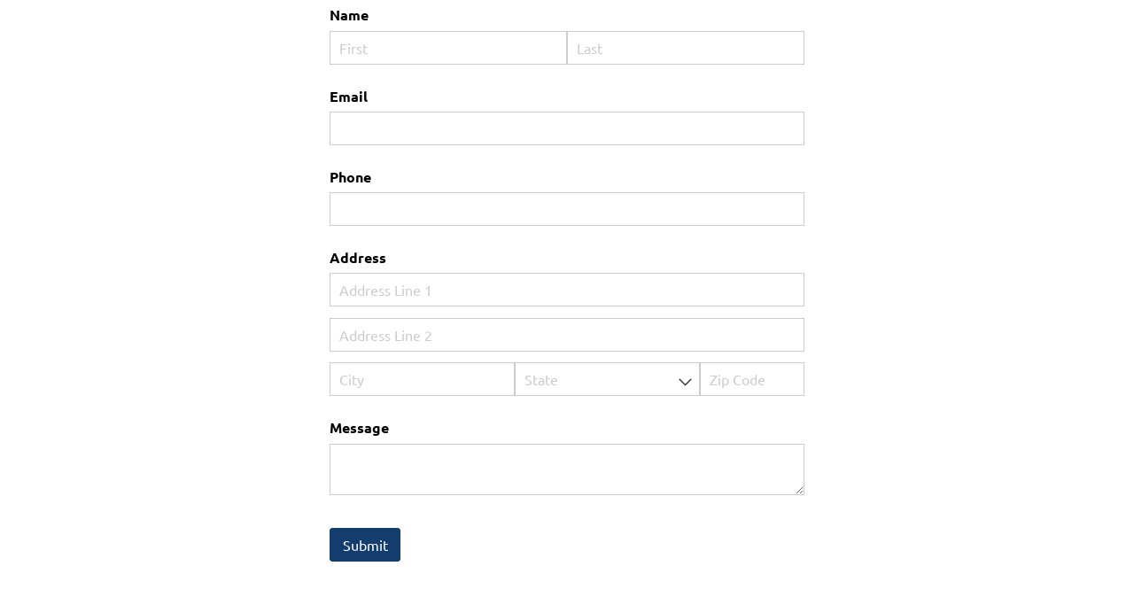

--- FILE ---
content_type: text/html; charset=utf-8
request_url: https://www.cognitoforms.com/f/DTk2iXmgD0-Z0gGRX8JfWg?id=41
body_size: 284
content:
 

<!DOCTYPE html>
<html lang="en" class="cog-iframe-embed" id="cognito">
<head>
	<meta charset="utf-8" />
	<meta http-equiv="X-UA-Compatible" content="IE=edge">
	<title>Troast Autobody</title>
	<meta name="viewport" content="width=device-width, initial-scale=1.0, maximum-scale=1.0">


		<meta name="robots" content="noindex, nofollow">

</head>
<body>
	<script src="/Scripts/testing/AutotestDetect.js"></script>
	<script data-form="41"
			  data-key="DTk2iXmgD0-Z0gGRX8JfWg"
			  data-context="iframe"
			  src="/f/seamless.js?cachehash=59696a295c32d2ac9ecf9e2c2a93b35a">
	</script>
	<div class="cog-loader">
		<div class="cog-loader__cog"></div>
	</div>
</body>
</html>


--- FILE ---
content_type: text/css
request_url: https://www.cognitoforms.com/content/fonts/ubuntu/ubuntu.css
body_size: 400
content:
/* cyrillic-ext */
@font-face {
	font-family: 'Ubuntu';
	font-style: normal;
	font-weight: 400;
	src: url(/Content/fonts/ubuntu/ubuntu-cyrillic-ext-400.woff2) format('woff2');
	unicode-range: U+0460-052F, U+1C80-1C88, U+20B4, U+2DE0-2DFF, U+A640-A69F, U+FE2E-FE2F;
}
/* cyrillic */
@font-face {
	font-family: 'Ubuntu';
	font-style: normal;
	font-weight: 400;
	src: url(/Content/fonts/ubuntu/ubuntu-cyrillic-400.woff2) format('woff2');
	unicode-range: U+0301, U+0400-045F, U+0490-0491, U+04B0-04B1, U+2116;
}
/* greek-ext */
@font-face {
	font-family: 'Ubuntu';
	font-style: normal;
	font-weight: 400;
	src: url(/Content/fonts/ubuntu/ubuntu-cyrillic-ext-400.woff2) format('woff2');
	unicode-range: U+1F00-1FFF;
}
/* greek */
@font-face {
	font-family: 'Ubuntu';
	font-style: normal;
	font-weight: 400;
	src: url(/Content/fonts/ubuntu/ubuntu-greek-400.woff2) format('woff2');
	unicode-range: U+0370-03FF;
}
/* latin-ext */
@font-face {
	font-family: 'Ubuntu';
	font-style: normal;
	font-weight: 400;
	src: url(/Content/fonts/ubuntu/ubuntu-greek-ext-400.woff2) format('woff2');
	unicode-range: U+0100-02AF, U+0304, U+0308, U+0329, U+1E00-1E9F, U+1EF2-1EFF, U+2020, U+20A0-20AB, U+20AD-20CF, U+2113, U+2C60-2C7F, U+A720-A7FF;
}
/* latin */
@font-face {
	font-family: 'Ubuntu';
	font-style: normal;
	font-weight: 400;
	src: url(/Content/fonts/ubuntu/ubuntu-latin-400.woff2) format('woff2');
	unicode-range: U+0000-00FF, U+0131, U+0152-0153, U+02BB-02BC, U+02C6, U+02DA, U+02DC, U+0304, U+0308, U+0329, U+2000-206F, U+2074, U+20AC, U+2122, U+2191, U+2193, U+2212, U+2215, U+FEFF, U+FFFD;
}
/* cyrillic-ext */
@font-face {
	font-family: 'Ubuntu';
	font-style: normal;
	font-weight: 700;
	src: url(/Content/fonts/ubuntu/ubuntu-cyrillic-ext-700.woff2) format('woff2');
	unicode-range: U+0460-052F, U+1C80-1C88, U+20B4, U+2DE0-2DFF, U+A640-A69F, U+FE2E-FE2F;
}
/* cyrillic */
@font-face {
	font-family: 'Ubuntu';
	font-style: normal;
	font-weight: 700;
	src: url(/Content/fonts/ubuntu/ubuntu-cyrillic-700.woff2) format('woff2');
	unicode-range: U+0301, U+0400-045F, U+0490-0491, U+04B0-04B1, U+2116;
}
/* greek-ext */
@font-face {
	font-family: 'Ubuntu';
	font-style: normal;
	font-weight: 700;
	src: url(/Content/fonts/ubuntu/ubuntu-greek-ext-700.woff2) format('woff2');
	unicode-range: U+1F00-1FFF;
}
/* greek */
@font-face {
	font-family: 'Ubuntu';
	font-style: normal;
	font-weight: 700;
	src: url(/Content/fonts/ubuntu/ubuntu-greek-700.woff2) format('woff2');
	unicode-range: U+0370-03FF;
}
/* latin-ext */
@font-face {
	font-family: 'Ubuntu';
	font-style: normal;
	font-weight: 700;
	src: url(/Content/fonts/ubuntu/ubuntu-latin-ext-700.woff2) format('woff2');
	unicode-range: U+0100-02AF, U+0304, U+0308, U+0329, U+1E00-1E9F, U+1EF2-1EFF, U+2020, U+20A0-20AB, U+20AD-20CF, U+2113, U+2C60-2C7F, U+A720-A7FF;
}
/* latin */
@font-face {
	font-family: 'Ubuntu';
	font-style: normal;
	font-weight: 700;
	src: url(/Content/fonts/ubuntu/ubuntu-latin-700.woff2) format('woff2');
	unicode-range: U+0000-00FF, U+0131, U+0152-0153, U+02BB-02BC, U+02C6, U+02DA, U+02DC, U+0304, U+0308, U+0329, U+2000-206F, U+2074, U+20AC, U+2122, U+2191, U+2193, U+2212, U+2215, U+FEFF, U+FFFD;
}


--- FILE ---
content_type: application/javascript
request_url: https://static.cognitoforms.com/form/modern/140.1ed19b48a4b831ad04d5.js
body_size: 361
content:
(window.cfWebpackJsonp=window.cfWebpackJsonp||[]).push([[140],{350:function(t,s,i){"use strict";i.r(s),i.d(s,"default",(function(){return n}));var e=i(637);class n{constructor(t,s){this.appInsights=void 0;const i=new e.a({config:{isCookieUseDisabled:!0,instrumentationKey:t,endpointUrl:s,enableUnhandledPromiseRejectionTracking:!0,maxBatchInterval:1e4,disableExceptionTracking:this.hasGlobalAppInsights,disableAjaxTracking:this.hasGlobalAppInsights,disableFetchTracking:this.hasGlobalAppInsights}});i.loadAppInsights(),this.appInsights=i.appInsights}get hasGlobalAppInsights(){return!!window.appInsights}log(t){let s=arguments.length>1&&void 0!==arguments[1]?arguments[1]:null;this.appInsights.trackException({id:"",exception:t,properties:s})}pageView(){let t=arguments.length>0&&void 0!==arguments[0]?arguments[0]:null;this.hasGlobalAppInsights||this.appInsights.trackPageView({properties:t})}addTelemetryInitializer(t){this.appInsights.addTelemetryInitializer(t)}logCustomEvent(t){let s=arguments.length>1&&void 0!==arguments[1]?arguments[1]:null;this.appInsights.trackEvent({name:t,properties:s})}logMetric(t,s){let i=arguments.length>2&&void 0!==arguments[2]?arguments[2]:null;this.appInsights.trackMetric({name:t,average:s,properties:i})}logTrace(t){let s=arguments.length>1&&void 0!==arguments[1]?arguments[1]:null;this.appInsights.trackTrace({message:t,properties:s})}startTrackEvent(t){this.appInsights.startTrackEvent(t)}stopTrackEvent(t,s,i){this.appInsights.stopTrackEvent(t,s,i)}}}}]);
//# sourceMappingURL=140.1ed19b48a4b831ad04d5.js.map

--- FILE ---
content_type: application/javascript
request_url: https://static.cognitoforms.com/form/modern/106.6da62fe6618048cf60f4.js
body_size: 1430
content:
(window.cfWebpackJsonp=window.cfWebpackJsonp||[]).push([[106],{606:function(t,e,i){(e=i(88)(!1)).push([t.i,"html .cog-confirmation__documents,:root:root:root:root:root .cog-confirmation__documents{margin-top:calc(var(--gutter)*.666);list-style:none}html .cog-confirmation__documents li,:root:root:root:root:root .cog-confirmation__documents li{margin-bottom:calc(var(--gutter)/2)}html .cog-confirmation .cog-payment>.cog-section__inner,:root:root:root:root:root .cog-confirmation .cog-payment>.cog-section__inner{padding-bottom:0}html .cog-confirmation hr,:root:root:root:root:root .cog-confirmation hr{margin-top:var(--gutter);margin-bottom:0}",""]),t.exports=e},656:function(t,e,i){"use strict";i.r(e);var r=function(){var t=this,e=t._self._c;return e("transition",{attrs:{name:"cog-fade"},on:{enter:function(e){return t.$emit("entering")}}},[t.visible?e("div",{staticClass:"cog-confirmation cog-page cog-wrapper"},[t.showConfirmationMessage?e("div",{staticClass:"cog-confirmation-message"},[t.message?e("c-content",{staticClass:"cog-confirmation__message",attrs:{content:t.message,role:"alert"}}):t._e(),t._v(" "),t._t("default"),t._v(" "),t.filteredDocuments?e(t.filteredDocuments.length>1?"ul":"div",{tag:"component",staticClass:"cog-confirmation__documents"},t._l(t.filteredDocuments,(function(i){return e(t.filteredDocuments.length>1?"li":"div",{key:i.link,tag:"component"},[e("a",t._g({staticClass:"cog-no-underline cog-inline-block",attrs:{target:"_blank",href:i.link}},t.flags.disableConfirmationLinks?{click:t=>t.preventDefault()}:{}),[e("c-file-icon",{staticClass:"cog-align",attrs:{extension:"adobe-pdf"===i.type?"pdf":"doc"}}),t._v(" "),e("span",{staticClass:"cog-align cog-underline"},[t._v(t._s(i.title))])],1)])})),1):t._e(),t._v(" "),t.showEntryDetails?e("hr"):t._e()],2):t.showRedirectMessage?e("div",{staticClass:"cog-redirect-message"},[e("span",[t._v(t._s(t.redirectedMessage)),e("a",{attrs:{href:t.finalRedirectUrl,target:"_blank"}},[t._v(t._s(t.finalRedirectUrl))])])]):t.showAmpRedirectMessage?e("div",{staticClass:"cog-redirect-message"},[e("a",{attrs:{target:"_blank",href:t.finalRedirectUrl}},[t._v(t._s(t.finalRedirectUrl))])]):t._e()]):t._e()])};r._withStripped=!0;i(356);var n=i(520),o=i(435),s=i(39),a={name:"CConfirmation",components:{CContent:n.default,CFileIcon:o.a},inject:["flags"],props:{entry:{type:Object,required:!0},visible:{type:Boolean,default:!1},includeEntryDetails:{type:Boolean,default:!1},confirmationMessage:{type:String,default:"Your response has been recorded."},redirectEnabled:{type:Boolean,default:!0},redirectUrl:{type:String,default:null},documents:{type:Array,default:null},action:{type:[Object,String],default:null},showUsersRedirected:{type:Boolean,default:!0}},computed:{message(){const t=this.confirmationMessage.replace(/\r?\n|\r/g,"");return this.flags.disableConfirmationLinks?t.replace(/(<a )href="\[Entry..*?Link]"(.*?>)/g,'$1onclick="return;"$2'):t},finalRedirectUrl(){let t=this.redirectUrl;if(!t||!t.trim())return"";if(!this.flags.allowExternalLinks&&!t.toLowerCase().startsWith(Object(s.b)()))return"";if(t.includes("?")){const e=t.substring(0,t.indexOf("?")+1),i=t.substring(e.length);return(this.entry.toString(e)+this.entry.toString(i,encodeURIComponent)).trim()}t=this.entry.toString(t).trim();return new RegExp("^https?://","i").test(t)?t:null},showRedirectMessage(){return!this.redirectEnabled&&!!this.finalRedirectUrl},showAmpRedirectMessage(){return this.redirect&&window.name.includes("amp_iframe")},redirect(){return this.redirectEnabled&&!!this.finalRedirectUrl},showEntryDetails(){return this.includeEntryDetails&&!this.showRedirectMessage},showConfirmationMessage(){return(this.confirmationMessage||this.filteredDocuments&&this.filteredDocuments.length>0)&&!this.showRedirectMessage&&!this.redirect},filteredDocuments(){return this.flags.workflowEnabled?this.action&&this.action.Confirmation&&this.documents?this.documents.filter(t=>this.action.Confirmation.IncludedDocuments.includes(t.number)):null:this.documents},redirectedMessage(){return this.showUsersRedirected?"Your users will be redirected to ":""}},watch:{visible:{immediate:!0,handler(t){t&&this.redirect&&!this.showAmpRedirectMessage&&this.$emit("redirect",this.finalRedirectUrl)}},includeEntryDetails:{immediate:!0,handler(){(this.showEntryDetails||this.flags.workflowEnabled)&&this.$emit("show-entry-details",this.includeEntryDetails)}}}},c=i(31),l=i.n(c),d=i(606),g=i.n(d),u={attributes:{class:"cog-style"},insert:"head",singleton:!1},m=(l()(g.a,u),g.a.locals,i(156)),f=Object(m.a)(a,r,[],!1,null,null,null);e.default=f.exports}}]);
//# sourceMappingURL=106.6da62fe6618048cf60f4.js.map